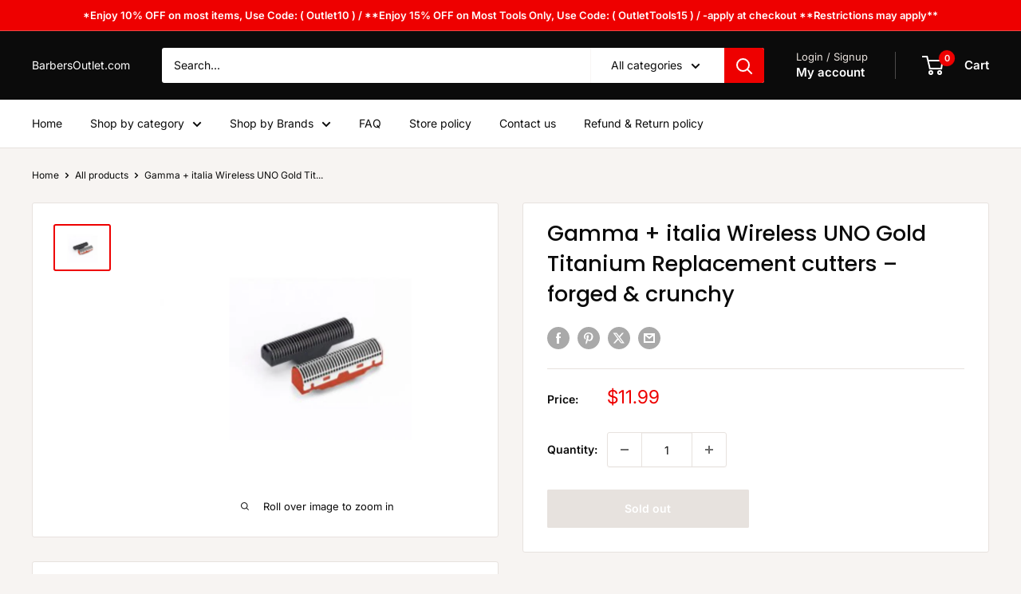

--- FILE ---
content_type: text/javascript
request_url: https://barbersoutlet.com/cdn/shop/t/10/assets/custom.js?v=102476495355921946141741820577
body_size: -596
content:
//# sourceMappingURL=/cdn/shop/t/10/assets/custom.js.map?v=102476495355921946141741820577
